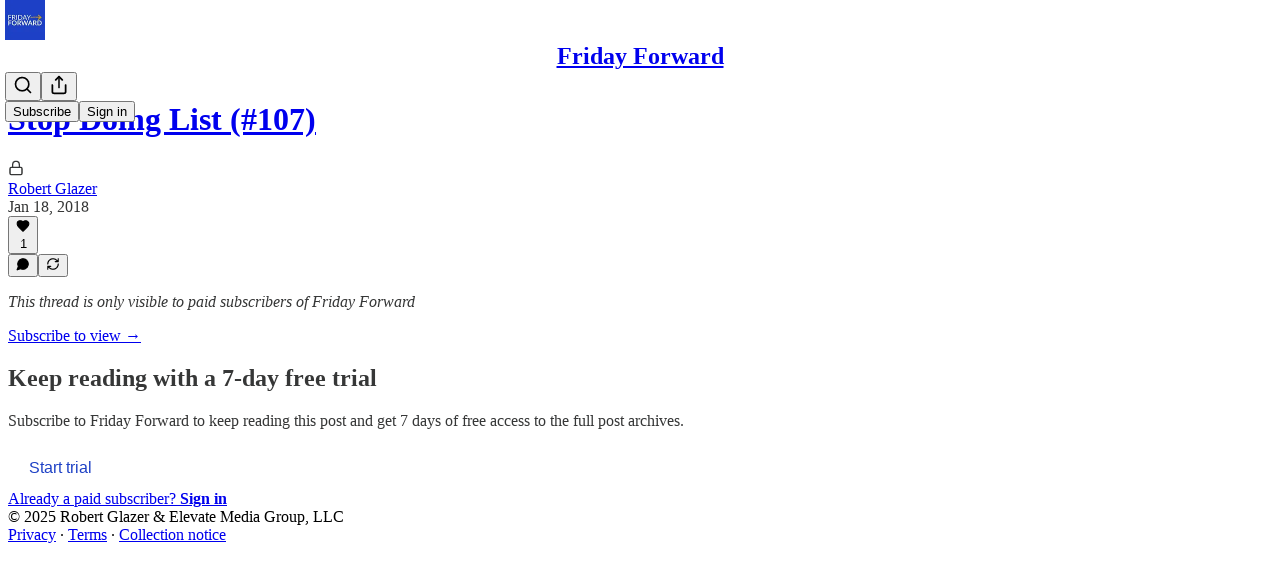

--- FILE ---
content_type: application/javascript; charset=UTF-8
request_url: https://robertglazer.substack.com/cdn-cgi/challenge-platform/h/g/scripts/jsd/cc251d99e06e/main.js?
body_size: 4548
content:
window._cf_chl_opt={UxxT8:'g'};~function(W4,O,R,i,E,H,y,b){W4=K,function(T,m,Wy,W3,j,P){for(Wy={T:194,m:245,j:160,P:226,B:203,I:187,v:240,e:152,F:165,D:254,Z:188,Q:161},W3=K,j=T();!![];)try{if(P=parseInt(W3(Wy.T))/1*(parseInt(W3(Wy.m))/2)+parseInt(W3(Wy.j))/3*(parseInt(W3(Wy.P))/4)+parseInt(W3(Wy.B))/5+parseInt(W3(Wy.I))/6*(-parseInt(W3(Wy.v))/7)+-parseInt(W3(Wy.e))/8+parseInt(W3(Wy.F))/9*(-parseInt(W3(Wy.D))/10)+-parseInt(W3(Wy.Z))/11*(-parseInt(W3(Wy.Q))/12),P===m)break;else j.push(j.shift())}catch(B){j.push(j.shift())}}(W,451633),O=this||self,R=O[W4(183)],i=function(Wf,WQ,WZ,WF,Wv,WK,m,j,P){return Wf={T:166,m:176},WQ={T:244,m:216,j:170,P:244,B:258,I:216,v:258},WZ={T:231},WF={T:231,m:258,j:212,P:230,B:200,I:212,v:230,e:230,F:217,D:216,Z:217,Q:244,f:216,M:244,J:212,S:230,L:200,g:217,c:216,l:216,Y:216,N:216,o:170},Wv={T:221,m:258},WK=W4,m=String[WK(Wf.T)],j={'h':function(B){return null==B?'':j.g(B,6,function(I,WT){return WT=K,WT(Wv.T)[WT(Wv.m)](I)})},'g':function(B,I,F,Wm,D,Z,Q,M,J,S,L,Y,N,o,A,W0,W1,W2){if(Wm=WK,B==null)return'';for(Z={},Q={},M='',J=2,S=3,L=2,Y=[],N=0,o=0,A=0;A<B[Wm(WF.T)];A+=1)if(W0=B[Wm(WF.m)](A),Object[Wm(WF.j)][Wm(WF.P)][Wm(WF.B)](Z,W0)||(Z[W0]=S++,Q[W0]=!0),W1=M+W0,Object[Wm(WF.I)][Wm(WF.v)][Wm(WF.B)](Z,W1))M=W1;else{if(Object[Wm(WF.I)][Wm(WF.e)][Wm(WF.B)](Q,M)){if(256>M[Wm(WF.F)](0)){for(D=0;D<L;N<<=1,o==I-1?(o=0,Y[Wm(WF.D)](F(N)),N=0):o++,D++);for(W2=M[Wm(WF.Z)](0),D=0;8>D;N=1.18&W2|N<<1,o==I-1?(o=0,Y[Wm(WF.D)](F(N)),N=0):o++,W2>>=1,D++);}else{for(W2=1,D=0;D<L;N=N<<1|W2,I-1==o?(o=0,Y[Wm(WF.D)](F(N)),N=0):o++,W2=0,D++);for(W2=M[Wm(WF.Z)](0),D=0;16>D;N=N<<1|1&W2,o==I-1?(o=0,Y[Wm(WF.D)](F(N)),N=0):o++,W2>>=1,D++);}J--,J==0&&(J=Math[Wm(WF.Q)](2,L),L++),delete Q[M]}else for(W2=Z[M],D=0;D<L;N=W2&1.78|N<<1.14,o==I-1?(o=0,Y[Wm(WF.f)](F(N)),N=0):o++,W2>>=1,D++);M=(J--,0==J&&(J=Math[Wm(WF.M)](2,L),L++),Z[W1]=S++,String(W0))}if(M!==''){if(Object[Wm(WF.J)][Wm(WF.S)][Wm(WF.L)](Q,M)){if(256>M[Wm(WF.g)](0)){for(D=0;D<L;N<<=1,I-1==o?(o=0,Y[Wm(WF.c)](F(N)),N=0):o++,D++);for(W2=M[Wm(WF.Z)](0),D=0;8>D;N=N<<1.18|W2&1,o==I-1?(o=0,Y[Wm(WF.f)](F(N)),N=0):o++,W2>>=1,D++);}else{for(W2=1,D=0;D<L;N=W2|N<<1,I-1==o?(o=0,Y[Wm(WF.l)](F(N)),N=0):o++,W2=0,D++);for(W2=M[Wm(WF.g)](0),D=0;16>D;N=W2&1.61|N<<1,o==I-1?(o=0,Y[Wm(WF.c)](F(N)),N=0):o++,W2>>=1,D++);}J--,0==J&&(J=Math[Wm(WF.M)](2,L),L++),delete Q[M]}else for(W2=Z[M],D=0;D<L;N=N<<1.7|1&W2,o==I-1?(o=0,Y[Wm(WF.Y)](F(N)),N=0):o++,W2>>=1,D++);J--,J==0&&L++}for(W2=2,D=0;D<L;N=W2&1|N<<1,I-1==o?(o=0,Y[Wm(WF.N)](F(N)),N=0):o++,W2>>=1,D++);for(;;)if(N<<=1,o==I-1){Y[Wm(WF.f)](F(N));break}else o++;return Y[Wm(WF.o)]('')},'j':function(B,WD,Wj){return WD={T:217},Wj=WK,null==B?'':B==''?null:j.i(B[Wj(WZ.T)],32768,function(I,WC){return WC=Wj,B[WC(WD.T)](I)})},'i':function(B,I,F,WO,D,Z,Q,M,J,S,L,Y,N,o,A,W0,W2,W1){for(WO=WK,D=[],Z=4,Q=4,M=3,J=[],Y=F(0),N=I,o=1,S=0;3>S;D[S]=S,S+=1);for(A=0,W0=Math[WO(WQ.T)](2,2),L=1;W0!=L;W1=Y&N,N>>=1,N==0&&(N=I,Y=F(o++)),A|=(0<W1?1:0)*L,L<<=1);switch(A){case 0:for(A=0,W0=Math[WO(WQ.T)](2,8),L=1;L!=W0;W1=N&Y,N>>=1,0==N&&(N=I,Y=F(o++)),A|=(0<W1?1:0)*L,L<<=1);W2=m(A);break;case 1:for(A=0,W0=Math[WO(WQ.T)](2,16),L=1;W0!=L;W1=Y&N,N>>=1,N==0&&(N=I,Y=F(o++)),A|=(0<W1?1:0)*L,L<<=1);W2=m(A);break;case 2:return''}for(S=D[3]=W2,J[WO(WQ.m)](W2);;){if(o>B)return'';for(A=0,W0=Math[WO(WQ.T)](2,M),L=1;L!=W0;W1=N&Y,N>>=1,N==0&&(N=I,Y=F(o++)),A|=L*(0<W1?1:0),L<<=1);switch(W2=A){case 0:for(A=0,W0=Math[WO(WQ.T)](2,8),L=1;W0!=L;W1=Y&N,N>>=1,N==0&&(N=I,Y=F(o++)),A|=L*(0<W1?1:0),L<<=1);D[Q++]=m(A),W2=Q-1,Z--;break;case 1:for(A=0,W0=Math[WO(WQ.T)](2,16),L=1;L!=W0;W1=Y&N,N>>=1,N==0&&(N=I,Y=F(o++)),A|=(0<W1?1:0)*L,L<<=1);D[Q++]=m(A),W2=Q-1,Z--;break;case 2:return J[WO(WQ.j)]('')}if(0==Z&&(Z=Math[WO(WQ.P)](2,M),M++),D[W2])W2=D[W2];else if(W2===Q)W2=S+S[WO(WQ.B)](0);else return null;J[WO(WQ.I)](W2),D[Q++]=S+W2[WO(WQ.v)](0),Z--,S=W2,Z==0&&(Z=Math[WO(WQ.P)](2,M),M++)}}},P={},P[WK(Wf.m)]=j.h,P}(),E={},E[W4(185)]='o',E[W4(172)]='s',E[W4(263)]='u',E[W4(218)]='z',E[W4(202)]='n',E[W4(222)]='I',E[W4(189)]='b',H=E,O[W4(251)]=function(T,j,P,B,Wl,Wc,Wg,WV,F,D,Z,Q,M,J){if(Wl={T:169,m:150,j:157,P:169,B:150,I:206,v:201,e:260,F:206,D:201,Z:260,Q:262,f:232,M:231,J:151,S:158},Wc={T:204,m:231,j:237},Wg={T:212,m:230,j:200,P:216},WV=W4,null===j||void 0===j)return B;for(F=X(j),T[WV(Wl.T)][WV(Wl.m)]&&(F=F[WV(Wl.j)](T[WV(Wl.P)][WV(Wl.B)](j))),F=T[WV(Wl.I)][WV(Wl.v)]&&T[WV(Wl.e)]?T[WV(Wl.F)][WV(Wl.D)](new T[(WV(Wl.Z))](F)):function(S,Wi,L){for(Wi=WV,S[Wi(Wc.T)](),L=0;L<S[Wi(Wc.m)];S[L+1]===S[L]?S[Wi(Wc.j)](L+1,1):L+=1);return S}(F),D='nAsAaAb'.split('A'),D=D[WV(Wl.Q)][WV(Wl.f)](D),Z=0;Z<F[WV(Wl.M)];Q=F[Z],M=U(T,j,Q),D(M)?(J=M==='s'&&!T[WV(Wl.J)](j[Q]),WV(Wl.S)===P+Q?I(P+Q,M):J||I(P+Q,j[Q])):I(P+Q,M),Z++);return B;function I(S,L,Wx){Wx=K,Object[Wx(Wg.T)][Wx(Wg.m)][Wx(Wg.j)](B,L)||(B[L]=[]),B[L][Wx(Wg.P)](S)}},y=W4(178)[W4(167)](';'),b=y[W4(262)][W4(232)](y),O[W4(224)]=function(T,m,WY,WE,j,P,B,I){for(WY={T:159,m:231,j:231,P:256,B:216,I:242},WE=W4,j=Object[WE(WY.T)](m),P=0;P<j[WE(WY.m)];P++)if(B=j[P],B==='f'&&(B='N'),T[B]){for(I=0;I<m[j[P]][WE(WY.j)];-1===T[B][WE(WY.P)](m[j[P]][I])&&(b(m[j[P]][I])||T[B][WE(WY.B)]('o.'+m[j[P]][I])),I++);}else T[B]=m[j[P]][WE(WY.I)](function(v){return'o.'+v})},G();function G(Wa,WA,Wo,Wk,T,m,j,P,B){if(Wa={T:220,m:182,j:223,P:219,B:210,I:235,v:252},WA={T:223,m:219,j:252},Wo={T:249},Wk=W4,T=O[Wk(Wa.T)],!T)return;if(!z())return;(m=![],j=T[Wk(Wa.m)]===!![],P=function(WU,I){if(WU=Wk,!m){if(m=!![],!z())return;I=d(),x(I.r,function(v){n(T,v)}),I.e&&V(WU(Wo.T),I.e)}},R[Wk(Wa.j)]!==Wk(Wa.P))?P():O[Wk(Wa.B)]?R[Wk(Wa.B)](Wk(Wa.I),P):(B=R[Wk(Wa.v)]||function(){},R[Wk(Wa.v)]=function(WX){WX=Wk,B(),R[WX(WA.T)]!==WX(WA.m)&&(R[WX(WA.j)]=B,P())})}function k(T,m,WM,WR){return WM={T:156,m:156,j:212,P:246,B:200,I:256,v:186},WR=W4,m instanceof T[WR(WM.T)]&&0<T[WR(WM.m)][WR(WM.j)][WR(WM.P)][WR(WM.B)](m)[WR(WM.I)](WR(WM.v))}function n(j,P,Wh,Wt,B,I,v){if(Wh={T:239,m:182,j:225,P:190,B:168,I:253,v:225,e:153,F:197,D:190,Z:253,Q:173,f:234},Wt=W4,B=Wt(Wh.T),!j[Wt(Wh.m)])return;P===Wt(Wh.j)?(I={},I[Wt(Wh.P)]=B,I[Wt(Wh.B)]=j.r,I[Wt(Wh.I)]=Wt(Wh.v),O[Wt(Wh.e)][Wt(Wh.F)](I,'*')):(v={},v[Wt(Wh.D)]=B,v[Wt(Wh.B)]=j.r,v[Wt(Wh.Z)]=Wt(Wh.Q),v[Wt(Wh.f)]=P,O[Wt(Wh.e)][Wt(Wh.F)](v,'*'))}function x(T,m,WP,Wr,Wn,WG,W7,j,P){WP={T:220,m:243,j:163,P:261,B:250,I:184,v:267,e:171,F:182,D:214,Z:195,Q:241,f:198,M:236,J:176,S:179},Wr={T:155},Wn={T:196,m:225,j:162},WG={T:214},W7=W4,j=O[W7(WP.T)],P=new O[(W7(WP.m))](),P[W7(WP.j)](W7(WP.P),W7(WP.B)+O[W7(WP.I)][W7(WP.v)]+W7(WP.e)+j.r),j[W7(WP.F)]&&(P[W7(WP.D)]=5e3,P[W7(WP.Z)]=function(W8){W8=W7,m(W8(WG.T))}),P[W7(WP.Q)]=function(W9){W9=W7,P[W9(Wn.T)]>=200&&P[W9(Wn.T)]<300?m(W9(Wn.m)):m(W9(Wn.j)+P[W9(Wn.T)])},P[W7(WP.f)]=function(WW){WW=W7,m(WW(Wr.T))},P[W7(WP.M)](i[W7(WP.J)](JSON[W7(WP.S)](T)))}function d(Ww,WH,j,P,B,I,v){WH=(Ww={T:266,m:164,j:193,P:199,B:247,I:264,v:192,e:215,F:227,D:257,Z:229,Q:265},W4);try{return j=R[WH(Ww.T)](WH(Ww.m)),j[WH(Ww.j)]=WH(Ww.P),j[WH(Ww.B)]='-1',R[WH(Ww.I)][WH(Ww.v)](j),P=j[WH(Ww.e)],B={},B=SmLg3(P,P,'',B),B=SmLg3(P,P[WH(Ww.F)]||P[WH(Ww.D)],'n.',B),B=SmLg3(P,j[WH(Ww.Z)],'d.',B),R[WH(Ww.I)][WH(Ww.Q)](j),I={},I.r=B,I.e=null,I}catch(F){return v={},v.r={},v.e=F,v}}function U(T,m,j,WS,Ws,P){Ws=(WS={T:233,m:206,j:207,P:211},W4);try{return m[j][Ws(WS.T)](function(){}),'p'}catch(B){}try{if(m[j]==null)return void 0===m[j]?'u':'x'}catch(I){return'i'}return T[Ws(WS.m)][Ws(WS.j)](m[j])?'a':m[j]===T[Ws(WS.m)]?'C':m[j]===!0?'T':!1===m[j]?'F':(P=typeof m[j],Ws(WS.P)==P?k(T,m[j])?'N':'f':H[P]||'?')}function W(u0){return u0='_cf_chl_opt;IWcE4;Rnrj2;MnHSY6;AOwm3;IpYo4;DktaO6;jJnRO8;jqSd0;BCsL6;KoHeN1;LYXex0;MMkG8;GHGja3;SmLg3;eiUW7;RIgDA6;SFhM7,stringify,chlApiClientVersion,chlApiUrl,api,document,_cf_chl_opt,object,[native code],34446QeuuqJ,107987DFRtoc,boolean,source,chlApiRumWidgetAgeMs,appendChild,style,1CYgLSl,ontimeout,status,postMessage,onerror,display: none,call,from,number,4503720Hspaub,sort,ttuO8,Array,isArray,MZAL3,FuTV3,addEventListener,function,prototype,/invisible/jsd,timeout,contentWindow,push,charCodeAt,symbol,loading,__CF$cv$params,9JLMVKIsntihyQwp3Sbk8$5lEZW6fF+vauoBzH-c2jOG1xeYTdAP4rUqCg7RNXD0m,bigint,readyState,eiUW7,success,32AQceMA,clientInformation,now,contentDocument,hasOwnProperty,length,bind,catch,detail,DOMContentLoaded,send,splice,msg,cloudflare-invisible,287xZjxsH,onload,map,XMLHttpRequest,pow,779062nGnFsv,toString,tabIndex,BFNxv0,error on cf_chl_props,/cdn-cgi/challenge-platform/h/,SmLg3,onreadystatechange,event,5630nkTbvK,/b/ov1/0.9307145164953747:1763464425:4iHIYjozhcydylmnYoH02V-Msz1XWSse7pTJu8yPHt4/,indexOf,navigator,charAt,chctx,Set,POST,includes,undefined,body,removeChild,createElement,UxxT8,floor,errorInfoObject,getOwnPropertyNames,isNaN,5157320ZfgxDN,parent,chlApiSitekey,xhr-error,Function,concat,d.cookie,keys,30270rXSbSz,444lVoROj,http-code:,open,iframe,6435KfwaEb,fromCharCode,split,sid,Object,join,/jsd/oneshot/cc251d99e06e/0.9307145164953747:1763464425:4iHIYjozhcydylmnYoH02V-Msz1XWSse7pTJu8yPHt4/,string,error,getPrototypeOf,jsd,WVVVsqB,random'.split(','),W=function(){return u0},W()}function s(T,Wb,W5){return Wb={T:177},W5=W4,Math[W5(Wb.T)]()<T}function z(Wd,W6,T,m,j,P){return Wd={T:220,m:268,j:228},W6=W4,T=O[W6(Wd.T)],m=3600,j=Math[W6(Wd.m)](+atob(T.t)),P=Math[W6(Wd.m)](Date[W6(Wd.j)]()/1e3),P-j>m?![]:!![]}function X(T,WL,Wz,m){for(WL={T:157,m:159,j:174},Wz=W4,m=[];T!==null;m=m[Wz(WL.T)](Object[Wz(WL.m)](T)),T=Object[Wz(WL.j)](T));return m}function V(P,B,WI,Wu,I,v,F,D,Z,Q,f,M){if(WI={T:238,m:173,j:220,P:250,B:184,I:267,v:255,e:213,F:243,D:163,Z:261,Q:214,f:195,M:154,J:184,S:209,L:181,g:184,c:205,l:191,Y:208,N:180,o:248,A:149,a:259,h:190,W0:175,W1:236,W2:176},Wu=W4,!s(.01))return![];v=(I={},I[Wu(WI.T)]=P,I[Wu(WI.m)]=B,I);try{F=O[Wu(WI.j)],D=Wu(WI.P)+O[Wu(WI.B)][Wu(WI.I)]+Wu(WI.v)+F.r+Wu(WI.e),Z=new O[(Wu(WI.F))](),Z[Wu(WI.D)](Wu(WI.Z),D),Z[Wu(WI.Q)]=2500,Z[Wu(WI.f)]=function(){},Q={},Q[Wu(WI.M)]=O[Wu(WI.J)][Wu(WI.S)],Q[Wu(WI.L)]=O[Wu(WI.g)][Wu(WI.c)],Q[Wu(WI.l)]=O[Wu(WI.g)][Wu(WI.Y)],Q[Wu(WI.N)]=O[Wu(WI.J)][Wu(WI.o)],f=Q,M={},M[Wu(WI.A)]=v,M[Wu(WI.a)]=f,M[Wu(WI.h)]=Wu(WI.W0),Z[Wu(WI.W1)](i[Wu(WI.W2)](M))}catch(J){}}function K(u,T,m){return m=W(),K=function(j,C,O){return j=j-149,O=m[j],O},K(u,T)}}()